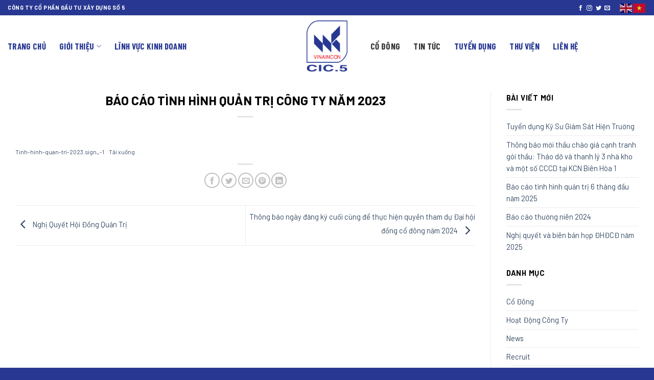

--- FILE ---
content_type: text/html; charset=UTF-8
request_url: https://cic5.com.vn/bao-cao-tinh-hinh-quan-tri-cong-ty-nam-2023/
body_size: 16768
content:
<!DOCTYPE html>
<html lang="vi" class="loading-site no-js">
<head>
	<meta charset="UTF-8" />
	<link rel="profile" href="http://gmpg.org/xfn/11" />
	<link rel="pingback" href="https://cic5.com.vn/xmlrpc.php" />

	<script>(function(html){html.className = html.className.replace(/\bno-js\b/,'js')})(document.documentElement);</script>
<title>BÁO CÁO TÌNH HÌNH QUẢN TRỊ CÔNG TY NĂM 2023 &#8211; CIC5 Corp, cổ phần đầu tư xây dựng số 5, cic.5</title>
<meta name='robots' content='max-image-preview:large' />
	<style>img:is([sizes="auto" i], [sizes^="auto," i]) { contain-intrinsic-size: 3000px 1500px }</style>
	<meta name="viewport" content="width=device-width, initial-scale=1" /><link rel='dns-prefetch' href='//fonts.googleapis.com' />
<link href='https://fonts.gstatic.com' crossorigin rel='preconnect' />
<link rel='prefetch' href='https://cic5.com.vn/wp-content/themes/flatsome/assets/js/flatsome.js?ver=e1ad26bd5672989785e1' />
<link rel='prefetch' href='https://cic5.com.vn/wp-content/themes/flatsome/assets/js/chunk.slider.js?ver=3.19.12' />
<link rel='prefetch' href='https://cic5.com.vn/wp-content/themes/flatsome/assets/js/chunk.popups.js?ver=3.19.12' />
<link rel='prefetch' href='https://cic5.com.vn/wp-content/themes/flatsome/assets/js/chunk.tooltips.js?ver=3.19.12' />
<link rel="alternate" type="application/rss+xml" title="Dòng thông tin CIC5 Corp, cổ phần đầu tư xây dựng số 5, cic.5 &raquo;" href="https://cic5.com.vn/feed/" />
<link rel="alternate" type="application/rss+xml" title="CIC5 Corp, cổ phần đầu tư xây dựng số 5, cic.5 &raquo; Dòng bình luận" href="https://cic5.com.vn/comments/feed/" />
<script type="text/javascript">
/* <![CDATA[ */
window._wpemojiSettings = {"baseUrl":"https:\/\/s.w.org\/images\/core\/emoji\/15.1.0\/72x72\/","ext":".png","svgUrl":"https:\/\/s.w.org\/images\/core\/emoji\/15.1.0\/svg\/","svgExt":".svg","source":{"concatemoji":"https:\/\/cic5.com.vn\/wp-includes\/js\/wp-emoji-release.min.js?ver=6.8.1"}};
/*! This file is auto-generated */
!function(i,n){var o,s,e;function c(e){try{var t={supportTests:e,timestamp:(new Date).valueOf()};sessionStorage.setItem(o,JSON.stringify(t))}catch(e){}}function p(e,t,n){e.clearRect(0,0,e.canvas.width,e.canvas.height),e.fillText(t,0,0);var t=new Uint32Array(e.getImageData(0,0,e.canvas.width,e.canvas.height).data),r=(e.clearRect(0,0,e.canvas.width,e.canvas.height),e.fillText(n,0,0),new Uint32Array(e.getImageData(0,0,e.canvas.width,e.canvas.height).data));return t.every(function(e,t){return e===r[t]})}function u(e,t,n){switch(t){case"flag":return n(e,"\ud83c\udff3\ufe0f\u200d\u26a7\ufe0f","\ud83c\udff3\ufe0f\u200b\u26a7\ufe0f")?!1:!n(e,"\ud83c\uddfa\ud83c\uddf3","\ud83c\uddfa\u200b\ud83c\uddf3")&&!n(e,"\ud83c\udff4\udb40\udc67\udb40\udc62\udb40\udc65\udb40\udc6e\udb40\udc67\udb40\udc7f","\ud83c\udff4\u200b\udb40\udc67\u200b\udb40\udc62\u200b\udb40\udc65\u200b\udb40\udc6e\u200b\udb40\udc67\u200b\udb40\udc7f");case"emoji":return!n(e,"\ud83d\udc26\u200d\ud83d\udd25","\ud83d\udc26\u200b\ud83d\udd25")}return!1}function f(e,t,n){var r="undefined"!=typeof WorkerGlobalScope&&self instanceof WorkerGlobalScope?new OffscreenCanvas(300,150):i.createElement("canvas"),a=r.getContext("2d",{willReadFrequently:!0}),o=(a.textBaseline="top",a.font="600 32px Arial",{});return e.forEach(function(e){o[e]=t(a,e,n)}),o}function t(e){var t=i.createElement("script");t.src=e,t.defer=!0,i.head.appendChild(t)}"undefined"!=typeof Promise&&(o="wpEmojiSettingsSupports",s=["flag","emoji"],n.supports={everything:!0,everythingExceptFlag:!0},e=new Promise(function(e){i.addEventListener("DOMContentLoaded",e,{once:!0})}),new Promise(function(t){var n=function(){try{var e=JSON.parse(sessionStorage.getItem(o));if("object"==typeof e&&"number"==typeof e.timestamp&&(new Date).valueOf()<e.timestamp+604800&&"object"==typeof e.supportTests)return e.supportTests}catch(e){}return null}();if(!n){if("undefined"!=typeof Worker&&"undefined"!=typeof OffscreenCanvas&&"undefined"!=typeof URL&&URL.createObjectURL&&"undefined"!=typeof Blob)try{var e="postMessage("+f.toString()+"("+[JSON.stringify(s),u.toString(),p.toString()].join(",")+"));",r=new Blob([e],{type:"text/javascript"}),a=new Worker(URL.createObjectURL(r),{name:"wpTestEmojiSupports"});return void(a.onmessage=function(e){c(n=e.data),a.terminate(),t(n)})}catch(e){}c(n=f(s,u,p))}t(n)}).then(function(e){for(var t in e)n.supports[t]=e[t],n.supports.everything=n.supports.everything&&n.supports[t],"flag"!==t&&(n.supports.everythingExceptFlag=n.supports.everythingExceptFlag&&n.supports[t]);n.supports.everythingExceptFlag=n.supports.everythingExceptFlag&&!n.supports.flag,n.DOMReady=!1,n.readyCallback=function(){n.DOMReady=!0}}).then(function(){return e}).then(function(){var e;n.supports.everything||(n.readyCallback(),(e=n.source||{}).concatemoji?t(e.concatemoji):e.wpemoji&&e.twemoji&&(t(e.twemoji),t(e.wpemoji)))}))}((window,document),window._wpemojiSettings);
/* ]]> */
</script>
<style id='wp-emoji-styles-inline-css' type='text/css'>

	img.wp-smiley, img.emoji {
		display: inline !important;
		border: none !important;
		box-shadow: none !important;
		height: 1em !important;
		width: 1em !important;
		margin: 0 0.07em !important;
		vertical-align: -0.1em !important;
		background: none !important;
		padding: 0 !important;
	}
</style>
<style id='wp-block-library-inline-css' type='text/css'>
:root{--wp-admin-theme-color:#007cba;--wp-admin-theme-color--rgb:0,124,186;--wp-admin-theme-color-darker-10:#006ba1;--wp-admin-theme-color-darker-10--rgb:0,107,161;--wp-admin-theme-color-darker-20:#005a87;--wp-admin-theme-color-darker-20--rgb:0,90,135;--wp-admin-border-width-focus:2px;--wp-block-synced-color:#7a00df;--wp-block-synced-color--rgb:122,0,223;--wp-bound-block-color:var(--wp-block-synced-color)}@media (min-resolution:192dpi){:root{--wp-admin-border-width-focus:1.5px}}.wp-element-button{cursor:pointer}:root{--wp--preset--font-size--normal:16px;--wp--preset--font-size--huge:42px}:root .has-very-light-gray-background-color{background-color:#eee}:root .has-very-dark-gray-background-color{background-color:#313131}:root .has-very-light-gray-color{color:#eee}:root .has-very-dark-gray-color{color:#313131}:root .has-vivid-green-cyan-to-vivid-cyan-blue-gradient-background{background:linear-gradient(135deg,#00d084,#0693e3)}:root .has-purple-crush-gradient-background{background:linear-gradient(135deg,#34e2e4,#4721fb 50%,#ab1dfe)}:root .has-hazy-dawn-gradient-background{background:linear-gradient(135deg,#faaca8,#dad0ec)}:root .has-subdued-olive-gradient-background{background:linear-gradient(135deg,#fafae1,#67a671)}:root .has-atomic-cream-gradient-background{background:linear-gradient(135deg,#fdd79a,#004a59)}:root .has-nightshade-gradient-background{background:linear-gradient(135deg,#330968,#31cdcf)}:root .has-midnight-gradient-background{background:linear-gradient(135deg,#020381,#2874fc)}.has-regular-font-size{font-size:1em}.has-larger-font-size{font-size:2.625em}.has-normal-font-size{font-size:var(--wp--preset--font-size--normal)}.has-huge-font-size{font-size:var(--wp--preset--font-size--huge)}.has-text-align-center{text-align:center}.has-text-align-left{text-align:left}.has-text-align-right{text-align:right}#end-resizable-editor-section{display:none}.aligncenter{clear:both}.items-justified-left{justify-content:flex-start}.items-justified-center{justify-content:center}.items-justified-right{justify-content:flex-end}.items-justified-space-between{justify-content:space-between}.screen-reader-text{border:0;clip-path:inset(50%);height:1px;margin:-1px;overflow:hidden;padding:0;position:absolute;width:1px;word-wrap:normal!important}.screen-reader-text:focus{background-color:#ddd;clip-path:none;color:#444;display:block;font-size:1em;height:auto;left:5px;line-height:normal;padding:15px 23px 14px;text-decoration:none;top:5px;width:auto;z-index:100000}html :where(.has-border-color){border-style:solid}html :where([style*=border-top-color]){border-top-style:solid}html :where([style*=border-right-color]){border-right-style:solid}html :where([style*=border-bottom-color]){border-bottom-style:solid}html :where([style*=border-left-color]){border-left-style:solid}html :where([style*=border-width]){border-style:solid}html :where([style*=border-top-width]){border-top-style:solid}html :where([style*=border-right-width]){border-right-style:solid}html :where([style*=border-bottom-width]){border-bottom-style:solid}html :where([style*=border-left-width]){border-left-style:solid}html :where(img[class*=wp-image-]){height:auto;max-width:100%}:where(figure){margin:0 0 1em}html :where(.is-position-sticky){--wp-admin--admin-bar--position-offset:var(--wp-admin--admin-bar--height,0px)}@media screen and (max-width:600px){html :where(.is-position-sticky){--wp-admin--admin-bar--position-offset:0px}}
</style>
<link rel='stylesheet' id='contact-form-7-css' href='https://cic5.com.vn/wp-content/plugins/contact-form-7/includes/css/styles.css?ver=6.0.6' type='text/css' media='all' />
<link rel='stylesheet' id='wpos-slick-style-css' href='https://cic5.com.vn/wp-content/plugins/wp-logo-showcase-responsive-slider-slider/assets/css/slick.css?ver=3.8.4' type='text/css' media='all' />
<link rel='stylesheet' id='wpls-public-style-css' href='https://cic5.com.vn/wp-content/plugins/wp-logo-showcase-responsive-slider-slider/assets/css/wpls-public.css?ver=3.8.4' type='text/css' media='all' />
<link rel='stylesheet' id='flatsome-main-css' href='https://cic5.com.vn/wp-content/themes/flatsome/assets/css/flatsome.css?ver=3.19.12' type='text/css' media='all' />
<style id='flatsome-main-inline-css' type='text/css'>
@font-face {
				font-family: "fl-icons";
				font-display: block;
				src: url(https://cic5.com.vn/wp-content/themes/flatsome/assets/css/icons/fl-icons.eot?v=3.19.12);
				src:
					url(https://cic5.com.vn/wp-content/themes/flatsome/assets/css/icons/fl-icons.eot#iefix?v=3.19.12) format("embedded-opentype"),
					url(https://cic5.com.vn/wp-content/themes/flatsome/assets/css/icons/fl-icons.woff2?v=3.19.12) format("woff2"),
					url(https://cic5.com.vn/wp-content/themes/flatsome/assets/css/icons/fl-icons.ttf?v=3.19.12) format("truetype"),
					url(https://cic5.com.vn/wp-content/themes/flatsome/assets/css/icons/fl-icons.woff?v=3.19.12) format("woff"),
					url(https://cic5.com.vn/wp-content/themes/flatsome/assets/css/icons/fl-icons.svg?v=3.19.12#fl-icons) format("svg");
			}
</style>
<link rel='stylesheet' id='flatsome-style-css' href='https://cic5.com.vn/wp-content/themes/cic5-child/style.css?ver=3.0' type='text/css' media='all' />
<link rel='stylesheet' id='flatsome-googlefonts-css' href='//fonts.googleapis.com/css?family=Barlow%3Aregular%2C700%2Cregular%7CBarlow+Condensed%3Aregular%2C700%7CDancing+Script%3Aregular%2Cregular&#038;display=swap&#038;ver=3.9' type='text/css' media='all' />
<script type="text/javascript" src="https://cic5.com.vn/wp-includes/js/jquery/jquery.min.js?ver=3.7.1" id="jquery-core-js"></script>
<script type="text/javascript" src="https://cic5.com.vn/wp-includes/js/jquery/jquery-migrate.min.js?ver=3.4.1" id="jquery-migrate-js"></script>
<link rel="https://api.w.org/" href="https://cic5.com.vn/wp-json/" /><link rel="alternate" title="JSON" type="application/json" href="https://cic5.com.vn/wp-json/wp/v2/posts/2642" /><link rel="EditURI" type="application/rsd+xml" title="RSD" href="https://cic5.com.vn/xmlrpc.php?rsd" />
<meta name="generator" content="WordPress 6.8.1" />
<link rel="canonical" href="https://cic5.com.vn/bao-cao-tinh-hinh-quan-tri-cong-ty-nam-2023/" />
<link rel='shortlink' href='https://cic5.com.vn/?p=2642' />
<link rel="alternate" title="oNhúng (JSON)" type="application/json+oembed" href="https://cic5.com.vn/wp-json/oembed/1.0/embed?url=https%3A%2F%2Fcic5.com.vn%2Fbao-cao-tinh-hinh-quan-tri-cong-ty-nam-2023%2F" />
<link rel="alternate" title="oNhúng (XML)" type="text/xml+oembed" href="https://cic5.com.vn/wp-json/oembed/1.0/embed?url=https%3A%2F%2Fcic5.com.vn%2Fbao-cao-tinh-hinh-quan-tri-cong-ty-nam-2023%2F&#038;format=xml" />
<!-- Google tag (gtag.js) -->
<script async src="https://www.googletagmanager.com/gtag/js?id=G-XHX0JETL5R"></script>
<script>
  window.dataLayer = window.dataLayer || [];
  function gtag(){dataLayer.push(arguments);}
  gtag('js', new Date());

  gtag('config', 'G-XHX0JETL5R');
</script><meta name="generator" content="Powered by Slider Revolution 6.7.34 - responsive, Mobile-Friendly Slider Plugin for WordPress with comfortable drag and drop interface." />
<link rel="icon" href="https://cic5.com.vn/wp-content/uploads/2021/06/cropped-logo-cic5-32x32.png" sizes="32x32" />
<link rel="icon" href="https://cic5.com.vn/wp-content/uploads/2021/06/cropped-logo-cic5-192x192.png" sizes="192x192" />
<link rel="apple-touch-icon" href="https://cic5.com.vn/wp-content/uploads/2021/06/cropped-logo-cic5-180x180.png" />
<meta name="msapplication-TileImage" content="https://cic5.com.vn/wp-content/uploads/2021/06/cropped-logo-cic5-270x270.png" />
<script>function setREVStartSize(e){
			//window.requestAnimationFrame(function() {
				window.RSIW = window.RSIW===undefined ? window.innerWidth : window.RSIW;
				window.RSIH = window.RSIH===undefined ? window.innerHeight : window.RSIH;
				try {
					var pw = document.getElementById(e.c).parentNode.offsetWidth,
						newh;
					pw = pw===0 || isNaN(pw) || (e.l=="fullwidth" || e.layout=="fullwidth") ? window.RSIW : pw;
					e.tabw = e.tabw===undefined ? 0 : parseInt(e.tabw);
					e.thumbw = e.thumbw===undefined ? 0 : parseInt(e.thumbw);
					e.tabh = e.tabh===undefined ? 0 : parseInt(e.tabh);
					e.thumbh = e.thumbh===undefined ? 0 : parseInt(e.thumbh);
					e.tabhide = e.tabhide===undefined ? 0 : parseInt(e.tabhide);
					e.thumbhide = e.thumbhide===undefined ? 0 : parseInt(e.thumbhide);
					e.mh = e.mh===undefined || e.mh=="" || e.mh==="auto" ? 0 : parseInt(e.mh,0);
					if(e.layout==="fullscreen" || e.l==="fullscreen")
						newh = Math.max(e.mh,window.RSIH);
					else{
						e.gw = Array.isArray(e.gw) ? e.gw : [e.gw];
						for (var i in e.rl) if (e.gw[i]===undefined || e.gw[i]===0) e.gw[i] = e.gw[i-1];
						e.gh = e.el===undefined || e.el==="" || (Array.isArray(e.el) && e.el.length==0)? e.gh : e.el;
						e.gh = Array.isArray(e.gh) ? e.gh : [e.gh];
						for (var i in e.rl) if (e.gh[i]===undefined || e.gh[i]===0) e.gh[i] = e.gh[i-1];
											
						var nl = new Array(e.rl.length),
							ix = 0,
							sl;
						e.tabw = e.tabhide>=pw ? 0 : e.tabw;
						e.thumbw = e.thumbhide>=pw ? 0 : e.thumbw;
						e.tabh = e.tabhide>=pw ? 0 : e.tabh;
						e.thumbh = e.thumbhide>=pw ? 0 : e.thumbh;
						for (var i in e.rl) nl[i] = e.rl[i]<window.RSIW ? 0 : e.rl[i];
						sl = nl[0];
						for (var i in nl) if (sl>nl[i] && nl[i]>0) { sl = nl[i]; ix=i;}
						var m = pw>(e.gw[ix]+e.tabw+e.thumbw) ? 1 : (pw-(e.tabw+e.thumbw)) / (e.gw[ix]);
						newh =  (e.gh[ix] * m) + (e.tabh + e.thumbh);
					}
					var el = document.getElementById(e.c);
					if (el!==null && el) el.style.height = newh+"px";
					el = document.getElementById(e.c+"_wrapper");
					if (el!==null && el) {
						el.style.height = newh+"px";
						el.style.display = "block";
					}
				} catch(e){
					console.log("Failure at Presize of Slider:" + e)
				}
			//});
		  };</script>
<style id="custom-css" type="text/css">:root {--primary-color: #283892;--fs-color-primary: #283892;--fs-color-secondary: #e50019;--fs-color-success: #7a9c59;--fs-color-alert: #b20000;--fs-experimental-link-color: #334862;--fs-experimental-link-color-hover: #111;}.tooltipster-base {--tooltip-color: #fff;--tooltip-bg-color: #000;}.off-canvas-right .mfp-content, .off-canvas-left .mfp-content {--drawer-width: 300px;}.container-width, .full-width .ubermenu-nav, .container, .row{max-width: 1290px}.row.row-collapse{max-width: 1260px}.row.row-small{max-width: 1282.5px}.row.row-large{max-width: 1320px}.header-main{height: 100px}#logo img{max-height: 100px}#logo{width:110px;}.header-bottom{min-height: 10px}.header-top{min-height: 30px}.transparent .header-main{height: 30px}.transparent #logo img{max-height: 30px}.has-transparent + .page-title:first-of-type,.has-transparent + #main > .page-title,.has-transparent + #main > div > .page-title,.has-transparent + #main .page-header-wrapper:first-of-type .page-title{padding-top: 60px;}.header.show-on-scroll,.stuck .header-main{height:70px!important}.stuck #logo img{max-height: 70px!important}.header-bg-color {background-color: rgba(255,255,255,0.9)}.header-bottom {background-color: #f1f1f1}.header-main .nav > li > a{line-height: 16px }@media (max-width: 549px) {.header-main{height: 70px}#logo img{max-height: 70px}}.main-menu-overlay{background-color: #353535}body{color: #000000}h1,h2,h3,h4,h5,h6,.heading-font{color: #000000;}body{font-size: 91%;}@media screen and (max-width: 549px){body{font-size: 100%;}}body{font-family: Barlow, sans-serif;}body {font-weight: 400;font-style: normal;}.nav > li > a {font-family: "Barlow Condensed", sans-serif;}.mobile-sidebar-levels-2 .nav > li > ul > li > a {font-family: "Barlow Condensed", sans-serif;}.nav > li > a,.mobile-sidebar-levels-2 .nav > li > ul > li > a {font-weight: 700;font-style: normal;}h1,h2,h3,h4,h5,h6,.heading-font, .off-canvas-center .nav-sidebar.nav-vertical > li > a{font-family: Barlow, sans-serif;}h1,h2,h3,h4,h5,h6,.heading-font,.banner h1,.banner h2 {font-weight: 700;font-style: normal;}.alt-font{font-family: "Dancing Script", sans-serif;}.alt-font {font-weight: 400!important;font-style: normal!important;}.absolute-footer, html{background-color: #283892}.nav-vertical-fly-out > li + li {border-top-width: 1px; border-top-style: solid;}.label-new.menu-item > a:after{content:"Mới";}.label-hot.menu-item > a:after{content:"Nổi bật";}.label-sale.menu-item > a:after{content:"Giảm giá";}.label-popular.menu-item > a:after{content:"Phổ biến";}</style>		<style type="text/css" id="wp-custom-css">
			
.stuck .header-main,.header-main{
	height:auto!important;
	padding:10px 0px;
}
.header-main .menu-item a{
    font-weight: 700;
    font-size: 17px;
    line-height: 26px;
    color: var(--primary-color);
    text-transform: uppercase;
    position: relative;
    cursor: pointer;
}
.header-main .flex-right .nav-right{
    justify-content: flex-start;
}
.sliderimage_hide_border .wpls-logo-cnt.slick-slide img{
	height:100px;
	object-fit:contain;
}
.sec-company-about{
	margin-bottom:100px;
}
.sec-company-about .bg-fill{
	background-size:contain!important;
}
.r-logo-doitac{
    padding: 10px 80px;
    background: #fff;
    -webkit-box-shadow: 0 4px 20px rgb(0 0 0 / 15%);
    box-shadow: 0 4px 20px rgb(0 0 0 / 15%);
    position: relative;
    top:100px;
}
.r-linhvuc .box-image:after{
    content: "";
    position: absolute;
    left: 0;
    right: 0;
    top: 0;
    bottom: 0;
    background: #183e6b;
    opacity: 0.68;
}
.r-linhvuc .box-image:hover:before{
    -webkit-animation: shine .95s;
    animation: shine .95s;
}
.r-linhvuc .box-image:before{
    position: absolute;
    top: 0;
    left: -75%;
    z-index: 2;
    display: block;
    content: '';
    width: 50%;
    height: 100%;
    background: -webkit-gradient(linear, left top, right top, from(rgba(255, 255, 255, 0)), to(rgba(255, 255, 255, .3)));
    background: -o-linear-gradient(left, rgba(255, 255, 255, 0) 0%, rgba(255, 255, 255, .3) 100%);
    background: linear-gradient(to right, rgba(255, 255, 255, 0) 0%, rgba(255, 255, 255, .3) 100%);
    -webkit-transform: skewX(-25deg);
    -ms-transform: skewX(-25deg);
    transform: skewX(-25deg);
    pointer-events: none;

}
.r-linhvuc .box .box-text {
        position: absolute;
    top: 50%;
    left: 50%;
    -webkit-transform: translate(-50%, -50%);
    -ms-transform: translate(-50%, -50%);
    transform: translate(-50%, -50%);
    z-index: 5;
    width: 100%;
    padding: 0 35px;
}
.r-linhvuc .box .box-text h4{
        font-size: 22px;
    line-height: 32px;
    text-align: center;
    color: #fff;
    margin: 0 auto;
    overflow: hidden;
    -o-text-overflow: ellipsis;
    text-overflow: ellipsis;
    display: -webkit-box;
    -webkit-line-clamp: 3;
    -webkit-box-orient: vertical;
    max-height: 96px;
    font-weight: 400;
    width: 100%;
}
.section-gioithieu-hnit .col-left-gioithieu{
    padding-top:240px;
    padding-bottom:150px;
}
.section-gioithieu-hnit .section-bg img{
    height:100%;
    object-fit: cover;
    object-position: top center;
}
.section-gioithieu-hnit .col-right-gioithieu .col-inner{
    align-items: center;
    height: 100%;
    display: flex;
}
.section-gioithieu-hnit .col-right-gioithieu .open-video{
    margin-bottom: 0px;
    background:#e50019;
    border-color:#e50019;
    color:#FFF;
    width: 80px;
    height:80px;
    display: flex;
    align-items: center;
    justify-content: center;
}
.section-gioithieu-hnit .col-right-gioithieu .open-video{
        -webkit-animation: inctechPulse 3s infinite;
    animation: inctechPulse 3s infinite;
}
.section-gioithieu-hnit .col-right-gioithieu .open-video:hover{
        -webkit-animation-name: hvr-pulse;
    animation-name: hvr-pulse;
    -webkit-animation-duration: 1s;
    animation-duration: 1s;
    -webkit-animation-timing-function: linear;
    animation-timing-function: linear;
    -webkit-animation-iteration-count: infinite;
    animation-iteration-count: infinite;
}
@-webkit-keyframes hvr-pulse {
    25% {
        -webkit-transform: scale(1.1);
        transform: scale(1.1)
    }

    75% {
        -webkit-transform: scale(0.9);
        transform: scale(0.9)
    }
}

@keyframes hvr-pulse {
    25% {
        -webkit-transform: scale(1.1);
        transform: scale(1.1)
    }

    75% {
        -webkit-transform: scale(0.9);
        transform: scale(0.9)
    }
}
@keyframes inctechPulse {
    50% {
        -webkit-box-shadow: 0 0 0 15px rgba(var(--thm-red-color-rgb),.3),0 0 0 30px rgba(var(--thm-red-color-rgb),.1);
        box-shadow: 0 0 0 15px rgba(var(--thm-red-color-rgb),.3),0 0 0 30px rgba(var(--thm-red-color-rgb),.1)
    }
}

@keyframes inctechPulse1 {
    50% {
        -webkit-box-shadow: 0 0 0 5px rgba(var(--thm-red-color-rgb),.3),0 0 0 10px rgba(var(--thm-red-color-rgb),.1);
        box-shadow: 0 0 0 5px rgba(var(--thm-red-color-rgb),.3),0 0 0 10px rgba(var(--thm-red-color-rgb),.1)
    }
}
:root{
    --thm-red-color-rgb: 229,0,25;
}
.title-section{
    padding-left: 15px;
    border-left: 3px solid var(--fs-color-secondary);
    color: var(--primary-color);
}
.title-section h2{
    color: var(--primary-color);
    font-size: 30px;
}
.col-left-gioithieu h2.hnit-title-section{
    font-size: 68px;
    margin-bottom:.5rem;
    line-height: 1.2;
}
.col-left-gioithieu h5.hnit-subtitle-section{
    font-size: 23px;
    font-weight:600;
    text-transform: uppercase;
    color:var(--primary-color);
}
.col-left-gioithieu .col-inner{
    display: flex;
    flex-direction: column;
    grid-row-gap: 30px;
}
.col-left-gioithieu .button
{
    display:inline-flex;
    width: max-content;
    align-items: center;
    border-radius: 5px;
    padding: 15px 30px;
    font-size:16px;
    margin:0px;
    transition: all .3s;
    grid-column-gap:40px;
}
.icon-box .icon-box-text p{
    text-align: justify;
}
.hnit-linhvuc-sec .r-linhvuc .col-inner{
    padding:15px;
    background-color: rgba(246, 246, 246, .745);
    height: 350px;
    border-radius: 5px;
    border: 1px solid rgba(128, 128, 128, .07);
}
.hnit-linhvuc-sec{
    position: relative;
    display: block;
}
.counter-number{
    font-size: 69px;
    font-weight: 600;
    line-height: 1;
    color:var(--primary-color);
}
.counter-number p{
    margin-bottom:20px;
}

.list-cty-con .col-inner{
    display:grid;
    grid-template-columns: repeat(2,auto);
    
}

/* Animation */
@-webkit-keyframes shine {
    100% {
        left: 125%;
    }
}
@keyframes shine {
    100% {
        left: 125%;
    }
}

.contractors_detail-box--title{
    font-weight: 700;
    font-size: 40px;
    line-height: 48px;
    text-transform: capitalize;
    margin-bottom: 0;
}
@media only screen and (max-width:428px){
	.r-linhvuc .box .box-text h4{
		font-size:1.1rem!important;
	}
}		</style>
		</head>

<body class="wp-singular post-template-default single single-post postid-2642 single-format-standard wp-theme-flatsome wp-child-theme-cic5-child lightbox nav-dropdown-has-arrow nav-dropdown-has-shadow nav-dropdown-has-border">


<a class="skip-link screen-reader-text" href="#main">Bỏ qua nội dung</a>

<div id="wrapper">

	
	<header id="header" class="header has-sticky sticky-jump">
		<div class="header-wrapper">
			<div id="top-bar" class="header-top hide-for-sticky nav-dark">
    <div class="flex-row container">
      <div class="flex-col hide-for-medium flex-left">
          <ul class="nav nav-left medium-nav-center nav-small  nav-divided">
              <li class="html custom html_topbar_left"><strong class="uppercase">Công Ty cổ phần đầu tư xây dựng số 5</strong></li>          </ul>
      </div>

      <div class="flex-col hide-for-medium flex-center">
          <ul class="nav nav-center nav-small  nav-divided">
                        </ul>
      </div>

      <div class="flex-col hide-for-medium flex-right">
         <ul class="nav top-bar-nav nav-right nav-small  nav-divided">
              <li class="html header-social-icons ml-0">
	<div class="social-icons follow-icons" ><a href="http://url" target="_blank" data-label="Facebook" class="icon plain facebook tooltip" title="Theo dõi trên Facebook" aria-label="Theo dõi trên Facebook" rel="noopener nofollow" ><i class="icon-facebook" ></i></a><a href="http://url" target="_blank" data-label="Instagram" class="icon plain instagram tooltip" title="Theo dõi trên Instagram" aria-label="Theo dõi trên Instagram" rel="noopener nofollow" ><i class="icon-instagram" ></i></a><a href="http://url" data-label="Twitter" target="_blank" class="icon plain twitter tooltip" title="Theo dõi trên Twitter" aria-label="Theo dõi trên Twitter" rel="noopener nofollow" ><i class="icon-twitter" ></i></a><a href="mailto:your@email" data-label="E-mail" target="_blank" class="icon plain email tooltip" title="Gửi email cho chúng tôi" aria-label="Gửi email cho chúng tôi" rel="nofollow noopener" ><i class="icon-envelop" ></i></a></div></li>
<li class="html custom html_nav_position_text"><div class="gtranslate_wrapper" id="gt-wrapper-40934993"></div></li>          </ul>
      </div>

            <div class="flex-col show-for-medium flex-grow">
          <ul class="nav nav-center nav-small mobile-nav  nav-divided">
              <li class="html custom html_topbar_left"><strong class="uppercase">Công Ty cổ phần đầu tư xây dựng số 5</strong></li>          </ul>
      </div>
      
    </div>
</div>
<div id="masthead" class="header-main show-logo-center">
      <div class="header-inner flex-row container logo-center medium-logo-center" role="navigation">

          <!-- Logo -->
          <div id="logo" class="flex-col logo">
            
<!-- Header logo -->
<a href="https://cic5.com.vn/" title="CIC5 Corp, cổ phần đầu tư xây dựng số 5, cic.5 - cổ phần đầu tư xây dựng số 5" rel="home">
		<img width="779" height="969" src="https://cic5.com.vn/wp-content/uploads/2021/06/logo-cic5.png" class="header_logo header-logo" alt="CIC5 Corp, cổ phần đầu tư xây dựng số 5, cic.5"/><img  width="779" height="969" src="https://cic5.com.vn/wp-content/uploads/2021/06/logo-cic5.png" class="header-logo-dark" alt="CIC5 Corp, cổ phần đầu tư xây dựng số 5, cic.5"/></a>
          </div>

          <!-- Mobile Left Elements -->
          <div class="flex-col show-for-medium flex-left">
            <ul class="mobile-nav nav nav-left ">
              <li class="nav-icon has-icon">
  		<a href="#" data-open="#main-menu" data-pos="left" data-bg="main-menu-overlay" data-color="" class="is-small" aria-label="Menu" aria-controls="main-menu" aria-expanded="false">

		  <i class="icon-menu" ></i>
		  		</a>
	</li>
            </ul>
          </div>

          <!-- Left Elements -->
          <div class="flex-col hide-for-medium flex-left
            ">
            <ul class="header-nav header-nav-main nav nav-left  nav-size-large nav-spacing-xlarge nav-uppercase" >
              <li id="menu-item-3357" class="menu-item menu-item-type-post_type menu-item-object-page menu-item-home menu-item-3357 menu-item-design-default"><a href="https://cic5.com.vn/" class="nav-top-link">Trang Chủ</a></li>
<li id="menu-item-2731" class="menu-item menu-item-type-post_type menu-item-object-page menu-item-has-children menu-item-2731 menu-item-design-default has-dropdown"><a href="https://cic5.com.vn/gioi-thieu/" class="nav-top-link" aria-expanded="false" aria-haspopup="menu">Giới Thiệu<i class="icon-angle-down" ></i></a>
<ul class="sub-menu nav-dropdown nav-dropdown-default">
	<li id="menu-item-2732" class="menu-item menu-item-type-post_type menu-item-object-page menu-item-2732"><a href="https://cic5.com.vn/gioi-thieu/ho-so-phap-ly/">Hồ Sơ Pháp Lý</a></li>
	<li id="menu-item-2733" class="menu-item menu-item-type-post_type menu-item-object-page menu-item-2733"><a href="https://cic5.com.vn/gioi-thieu/chinh-sach-chat-luong/">Chính Sách Chất Lượng</a></li>
	<li id="menu-item-2734" class="menu-item menu-item-type-post_type menu-item-object-page menu-item-2734"><a href="https://cic5.com.vn/gioi-thieu/so-do-to-chuc/">Sơ Đồ Tổ Chức</a></li>
	<li id="menu-item-2735" class="menu-item menu-item-type-post_type menu-item-object-page menu-item-2735"><a href="https://cic5.com.vn/gioi-thieu/don-vi-thanh-vien/">Đơn Vị Thành Viên</a></li>
</ul>
</li>
<li id="menu-item-2729" class="menu-item menu-item-type-custom menu-item-object-custom menu-item-2729 menu-item-design-full-width"><a href="#" class="nav-top-link">Lĩnh Vực Kinh Doanh</a></li>
            </ul>
          </div>

          <!-- Right Elements -->
          <div class="flex-col hide-for-medium flex-right">
            <ul class="header-nav header-nav-main nav nav-right  nav-size-large nav-spacing-xlarge nav-uppercase">
              <li id="menu-item-2740" class="menu-item menu-item-type-taxonomy menu-item-object-category current-post-ancestor current-menu-parent current-post-parent menu-item-2740 active menu-item-design-default"><a href="https://cic5.com.vn/chuyen-muc/su-kien/co-dong/" class="nav-top-link">Cổ Đông</a></li>
<li id="menu-item-2738" class="menu-item menu-item-type-taxonomy menu-item-object-category current-post-ancestor current-menu-parent current-post-parent menu-item-2738 active menu-item-design-default"><a href="https://cic5.com.vn/chuyen-muc/tin-tuc/" class="nav-top-link">Tin Tức</a></li>
<li id="menu-item-2903" class="menu-item menu-item-type-taxonomy menu-item-object-category menu-item-2903 menu-item-design-default"><a href="https://cic5.com.vn/chuyen-muc/tuyen-dung/" class="nav-top-link">Tuyển Dụng</a></li>
<li id="menu-item-2916" class="menu-item menu-item-type-taxonomy menu-item-object-category menu-item-2916 menu-item-design-default"><a href="https://cic5.com.vn/chuyen-muc/thu-vien/" class="nav-top-link">Thư Viện</a></li>
<li id="menu-item-2737" class="menu-item menu-item-type-post_type menu-item-object-page menu-item-2737 menu-item-design-default"><a href="https://cic5.com.vn/lien-he/" class="nav-top-link">Liên Hệ</a></li>
            </ul>
          </div>

          <!-- Mobile Right Elements -->
          <div class="flex-col show-for-medium flex-right">
            <ul class="mobile-nav nav nav-right ">
                          </ul>
          </div>

      </div>

      </div>

<div class="header-bg-container fill"><div class="header-bg-image fill"></div><div class="header-bg-color fill"></div></div>		</div>
	</header>

	
	<main id="main" class="">

<div id="content" class="blog-wrapper blog-single page-wrapper">
	

<div class="row row-large row-divided ">

	<div class="large-9 col">
		


<article id="post-2642" class="post-2642 post type-post status-publish format-standard hentry category-co-dong category-tin-tuc">
	<div class="article-inner ">
		<header class="entry-header">
	<div class="entry-header-text entry-header-text-top text-center">
		<h1 class="entry-title">BÁO CÁO TÌNH HÌNH QUẢN TRỊ CÔNG TY NĂM 2023</h1><div class="entry-divider is-divider small"></div>
	</div>
	</header>
		<div class="entry-content single-page">

	


<div data-wp-interactive="core/file" class="wp-block-file"><object data-wp-bind--hidden="!state.hasPdfPreview" hidden class="wp-block-file__embed" data="https://cic5.com.vn/wp-content/uploads/2024/01/Tinh-hinh-quan-tri-2023.sign_-1.pdf" type="application/pdf" style="width:100%;height:600px" aria-label="Nhúng file Tinh-hinh-quan-tri-2023.sign_-1."></object><a id="wp-block-file--media-b1d0fba9-51e0-43fa-a363-49386e999ef9" href="https://cic5.com.vn/wp-content/uploads/2024/01/Tinh-hinh-quan-tri-2023.sign_-1.pdf">Tinh-hinh-quan-tri-2023.sign_-1</a><a href="https://cic5.com.vn/wp-content/uploads/2024/01/Tinh-hinh-quan-tri-2023.sign_-1.pdf" class="wp-block-file__button wp-element-button" download aria-describedby="wp-block-file--media-b1d0fba9-51e0-43fa-a363-49386e999ef9">Tải xuống</a></div>

	
	<div class="blog-share text-center"><div class="is-divider medium"></div><div class="social-icons share-icons share-row relative" ><a href="whatsapp://send?text=B%C3%81O%20C%C3%81O%20T%C3%8CNH%20H%C3%8CNH%20QU%E1%BA%A2N%20TR%E1%BB%8A%20C%C3%94NG%20TY%20N%C4%82M%202023 - https://cic5.com.vn/bao-cao-tinh-hinh-quan-tri-cong-ty-nam-2023/" data-action="share/whatsapp/share" class="icon button circle is-outline tooltip whatsapp show-for-medium" title="Chia sẻ trên WhatsApp" aria-label="Chia sẻ trên WhatsApp" ><i class="icon-whatsapp" ></i></a><a href="https://www.facebook.com/sharer.php?u=https://cic5.com.vn/bao-cao-tinh-hinh-quan-tri-cong-ty-nam-2023/" data-label="Facebook" onclick="window.open(this.href,this.title,'width=500,height=500,top=300px,left=300px'); return false;" target="_blank" class="icon button circle is-outline tooltip facebook" title="Chia sẻ trên Facebook" aria-label="Chia sẻ trên Facebook" rel="noopener nofollow" ><i class="icon-facebook" ></i></a><a href="https://twitter.com/share?url=https://cic5.com.vn/bao-cao-tinh-hinh-quan-tri-cong-ty-nam-2023/" onclick="window.open(this.href,this.title,'width=500,height=500,top=300px,left=300px'); return false;" target="_blank" class="icon button circle is-outline tooltip twitter" title="Chia sẻ trên Twitter" aria-label="Chia sẻ trên Twitter" rel="noopener nofollow" ><i class="icon-twitter" ></i></a><a href="mailto:?subject=B%C3%81O%20C%C3%81O%20T%C3%8CNH%20H%C3%8CNH%20QU%E1%BA%A2N%20TR%E1%BB%8A%20C%C3%94NG%20TY%20N%C4%82M%202023&body=Xem%20n%C3%A0y%3A%20https%3A%2F%2Fcic5.com.vn%2Fbao-cao-tinh-hinh-quan-tri-cong-ty-nam-2023%2F" class="icon button circle is-outline tooltip email" title="Gửi email cho bạn bè" aria-label="Gửi email cho bạn bè" rel="nofollow" ><i class="icon-envelop" ></i></a><a href="https://pinterest.com/pin/create/button?url=https://cic5.com.vn/bao-cao-tinh-hinh-quan-tri-cong-ty-nam-2023/&media&description=B%C3%81O%20C%C3%81O%20T%C3%8CNH%20H%C3%8CNH%20QU%E1%BA%A2N%20TR%E1%BB%8A%20C%C3%94NG%20TY%20N%C4%82M%202023" onclick="window.open(this.href,this.title,'width=500,height=500,top=300px,left=300px'); return false;" target="_blank" class="icon button circle is-outline tooltip pinterest" title="Ghim trên Pinterest" aria-label="Ghim trên Pinterest" rel="noopener nofollow" ><i class="icon-pinterest" ></i></a><a href="https://www.linkedin.com/shareArticle?mini=true&url=https://cic5.com.vn/bao-cao-tinh-hinh-quan-tri-cong-ty-nam-2023/&title=B%C3%81O%20C%C3%81O%20T%C3%8CNH%20H%C3%8CNH%20QU%E1%BA%A2N%20TR%E1%BB%8A%20C%C3%94NG%20TY%20N%C4%82M%202023" onclick="window.open(this.href,this.title,'width=500,height=500,top=300px,left=300px'); return false;" target="_blank" class="icon button circle is-outline tooltip linkedin" title="Chia sẻ trên LinkedIn" aria-label="Chia sẻ trên LinkedIn" rel="noopener nofollow" ><i class="icon-linkedin" ></i></a></div></div></div>



        <nav role="navigation" id="nav-below" class="navigation-post">
	<div class="flex-row next-prev-nav bt bb">
		<div class="flex-col flex-grow nav-prev text-left">
			    <div class="nav-previous"><a href="https://cic5.com.vn/nghi-quyet-hoi-dong-quan-tri-2/" rel="prev"><span class="hide-for-small"><i class="icon-angle-left" ></i></span> Nghị Quyết Hội Đồng Quản Trị</a></div>
		</div>
		<div class="flex-col flex-grow nav-next text-right">
			    <div class="nav-next"><a href="https://cic5.com.vn/thong-bao-ngay-dang-ky-cuoi-cung-de-thuc-hien-quyen-tham-du-dai-hoi-dong-co-dong-nam-2024/" rel="next">Thông báo ngày đăng ký cuối cùng để thực hiện quyền tham dự Đại hội đồng cổ đông năm 2024 <span class="hide-for-small"><i class="icon-angle-right" ></i></span></a></div>		</div>
	</div>

	    </nav>

    	</div>
</article>




<div id="comments" class="comments-area">

	
	
	
	
</div>
	</div>
	<div class="post-sidebar large-3 col">
				<div id="secondary" class="widget-area " role="complementary">
		
		<aside id="recent-posts-3" class="widget widget_recent_entries">
		<span class="widget-title "><span>Bài viết mới</span></span><div class="is-divider small"></div>
		<ul>
											<li>
					<a href="https://cic5.com.vn/tuyen-dung-ky-su-giam-sat-hien-truong-2/">Tuyển dụng Kỹ Sư Giám Sát Hiện Trường</a>
									</li>
											<li>
					<a href="https://cic5.com.vn/thong-bao-moi-thau-chao-gia-canh-tranh-goi-thau-thao-do-va-thanh-ly-3-nha-kho-va-mot-so-cccd-tai-kcn-bien-hoa-1/">Thông báo mời thầu chào giá cạnh tranh gói thầu: Tháo dỡ và thanh lý 3 nhà kho và một số CCCD tại KCN Biên Hòa 1</a>
									</li>
											<li>
					<a href="https://cic5.com.vn/bao-cao-tinh-hinh-quan-tri-6-thang-dau-nam-2025/">Báo cáo tình hình quản trị 6 tháng đầu năm 2025</a>
									</li>
											<li>
					<a href="https://cic5.com.vn/bao-cao-thuong-nien-2024/">Báo cáo thường niên 2024</a>
									</li>
											<li>
					<a href="https://cic5.com.vn/nghi-quyet-va-bien-ban-hop-dhdcd-nam-2025/">Nghị quyết và biên bản họp ĐHĐCĐ năm 2025</a>
									</li>
					</ul>

		</aside><aside id="categories-3" class="widget widget_categories"><span class="widget-title "><span>Danh mục</span></span><div class="is-divider small"></div>
			<ul>
					<li class="cat-item cat-item-19"><a href="https://cic5.com.vn/chuyen-muc/su-kien/co-dong/">Cổ Đông</a>
</li>
	<li class="cat-item cat-item-74"><a href="https://cic5.com.vn/chuyen-muc/hoat-dong-cong-ty/">Hoạt Động Công Ty</a>
</li>
	<li class="cat-item cat-item-43"><a href="https://cic5.com.vn/chuyen-muc/news/">News</a>
</li>
	<li class="cat-item cat-item-144"><a href="https://cic5.com.vn/chuyen-muc/recruit/">Recruit</a>
</li>
	<li class="cat-item cat-item-140"><a href="https://cic5.com.vn/chuyen-muc/shareholder-infomation/">Shareholder Infomation</a>
</li>
	<li class="cat-item cat-item-56"><a href="https://cic5.com.vn/chuyen-muc/su-kien/">Sự Kiện</a>
</li>
	<li class="cat-item cat-item-158"><a href="https://cic5.com.vn/chuyen-muc/thu-vien/">Thư Viện</a>
</li>
	<li class="cat-item cat-item-54"><a href="https://cic5.com.vn/chuyen-muc/tin-tuc/">Tin Tức</a>
</li>
	<li class="cat-item cat-item-49"><a href="https://cic5.com.vn/chuyen-muc/tuyen-dung/">Tuyển Dụng</a>
</li>
			</ul>

			</aside></div>
			</div>
</div>

</div>


</main>

<footer id="footer" class="footer-wrapper">

	
	<section class="section sec-full-footer dark" id="section_1574416330">
		<div class="section-bg fill" >
									
			

		</div>

		

		<div class="section-content relative">
			

<div class="row row-small"  id="row-1151199302">


	<div id="col-180879717" class="col medium-6 small-12 large-6"  >
				<div class="col-inner"  >
			
			

<h5 class="uppercase">Công Ty Cổ Phần Đầu Tư Xây Dựng Số 5</h5>
<p>NO.5 Construction Investment Joint Stock Company</p>
<p class="uppercase"><strong>Trụ Sở Chính (Head Office)</strong></p>
<p>22 Đường Lý Tự Trọng, Phường Bến Nghé, Quận 1, TP. Hồ Chí Minh.<br />
<strong>ĐT:</strong> (84-28) 3823 2074 - <strong>Fax:</strong> (84-28) 3823 2075<br />
<strong>Email:</strong> cic5@cic5.com.vn <strong>Website:</strong> www.cic5.com.vn</p>

		</div>
					</div>

	

	<div id="col-792616892" class="col medium-6 small-12 large-6"  >
				<div class="col-inner"  >
			
			

<p class="uppercase"><strong>Các Chi Nhánh (subsidiaries)</strong></p>
<p><strong>MỎ ĐÁ SOKLU 6 </strong><em>(SOKLU 6 stone quarry)</em><br />Ấp Nguyễn Huệ, Xã Quang Trung, Huyện Thống Nhất, Đồng Nai<br />ĐT: (84-251) 3774 827 - Fax: (84-251) 2217 366</p>
<p><strong>XƯỞNG CƠ KHÍ XÂY DỰNG</strong> <em>(Construction-mechanic factory)</em><br />Đường số 9, khu Công Nghiệp Biên Hòa 1, Đồng Nai<br />ĐT: (84-251) 3835 026 - Fax: (84-251) 3835 026</p>

		</div>
					</div>

	

</div>

		</div>

		
<style>
#section_1574416330 {
  padding-top: 30px;
  padding-bottom: 30px;
  background-color: rgba(25, 39, 116, 0.936);
}
@media (min-width:550px) {
  #section_1574416330 {
    padding-top: 30px;
    padding-bottom: 30px;
  }
}
</style>
	</section>
	
<div class="absolute-footer dark medium-text-center small-text-center">
  <div class="container clearfix">

    
    <div class="footer-primary pull-left">
            <div class="copyright-footer">
        Copyright 2026 ©  <strong>CIC.5 All rights reserved.</strong>      </div>
          </div>
  </div>
</div>

<a href="#top" class="back-to-top button icon invert plain fixed bottom z-1 is-outline hide-for-medium circle" id="top-link" aria-label="Lên đầu trang"><i class="icon-angle-up" ></i></a>

</footer>

</div>


		<script>
			window.RS_MODULES = window.RS_MODULES || {};
			window.RS_MODULES.modules = window.RS_MODULES.modules || {};
			window.RS_MODULES.waiting = window.RS_MODULES.waiting || [];
			window.RS_MODULES.defered = true;
			window.RS_MODULES.moduleWaiting = window.RS_MODULES.moduleWaiting || {};
			window.RS_MODULES.type = 'compiled';
		</script>
		<div id="main-menu" class="mobile-sidebar no-scrollbar mfp-hide">

	
	<div class="sidebar-menu no-scrollbar ">

		
					<ul class="nav nav-sidebar nav-vertical nav-uppercase" data-tab="1">
				<li class="header-search-form search-form html relative has-icon">
	<div class="header-search-form-wrapper">
		<div class="searchform-wrapper ux-search-box relative form-flat is-normal"><form method="get" class="searchform" action="https://cic5.com.vn/" role="search">
		<div class="flex-row relative">
			<div class="flex-col flex-grow">
	   	   <input type="search" class="search-field mb-0" name="s" value="" id="s" placeholder="Search&hellip;" />
			</div>
			<div class="flex-col">
				<button type="submit" class="ux-search-submit submit-button secondary button icon mb-0" aria-label="Gửi">
					<i class="icon-search" ></i>				</button>
			</div>
		</div>
    <div class="live-search-results text-left z-top"></div>
</form>
</div>	</div>
</li>
<li id="menu-item-2966" class="menu-item menu-item-type-post_type menu-item-object-page menu-item-2966"><a href="https://cic5.com.vn/trang-chu/">Trang Chủ</a></li>
<li id="menu-item-2967" class="menu-item menu-item-type-post_type menu-item-object-page menu-item-has-children menu-item-2967"><a href="https://cic5.com.vn/gioi-thieu/">Giới Thiệu</a>
<ul class="sub-menu nav-sidebar-ul children">
	<li id="menu-item-2968" class="menu-item menu-item-type-post_type menu-item-object-page menu-item-2968"><a href="https://cic5.com.vn/gioi-thieu/ho-so-phap-ly/">Hồ Sơ Pháp Lý</a></li>
	<li id="menu-item-2969" class="menu-item menu-item-type-post_type menu-item-object-page menu-item-2969"><a href="https://cic5.com.vn/gioi-thieu/chinh-sach-chat-luong/">Chính Sách Chất Lượng</a></li>
	<li id="menu-item-2970" class="menu-item menu-item-type-post_type menu-item-object-page menu-item-2970"><a href="https://cic5.com.vn/gioi-thieu/so-do-to-chuc/">Sơ Đồ Tổ Chức</a></li>
	<li id="menu-item-2971" class="menu-item menu-item-type-post_type menu-item-object-page menu-item-2971"><a href="https://cic5.com.vn/gioi-thieu/don-vi-thanh-vien/">Đơn Vị Thành Viên</a></li>
</ul>
</li>
<li id="menu-item-2972" class="menu-item menu-item-type-custom menu-item-object-custom menu-item-has-children menu-item-2972"><a href="#">Lĩnh Vực Kinh Doanh</a>
<ul class="sub-menu nav-sidebar-ul children">
	<li id="menu-item-2982" class="menu-item menu-item-type-custom menu-item-object-custom menu-item-2982"><a href="#">Thi Công Xây Lắp</a></li>
	<li id="menu-item-2983" class="menu-item menu-item-type-custom menu-item-object-custom menu-item-2983"><a href="#">Sản Xuất Công Nghiệp</a></li>
	<li id="menu-item-2984" class="menu-item menu-item-type-custom menu-item-object-custom menu-item-2984"><a href="#">Kinh Doanh Thương Mại</a></li>
	<li id="menu-item-2973" class="menu-item menu-item-type-post_type menu-item-object-page menu-item-2973"><a href="https://cic5.com.vn/che-tao-co-khi-2/">Chế Tạo Cơ Khí</a></li>
	<li id="menu-item-2985" class="menu-item menu-item-type-custom menu-item-object-custom menu-item-2985"><a href="#">Tư Vấn Thiết Kế</a></li>
</ul>
</li>
<li id="menu-item-2977" class="menu-item menu-item-type-taxonomy menu-item-object-category current-post-ancestor current-menu-parent current-post-parent menu-item-2977"><a href="https://cic5.com.vn/chuyen-muc/su-kien/co-dong/">Cổ Đông</a></li>
<li id="menu-item-2975" class="menu-item menu-item-type-taxonomy menu-item-object-category current-post-ancestor current-menu-parent current-post-parent menu-item-2975"><a href="https://cic5.com.vn/chuyen-muc/tin-tuc/">Tin Tức</a></li>
<li id="menu-item-2976" class="menu-item menu-item-type-taxonomy menu-item-object-category menu-item-2976"><a href="https://cic5.com.vn/chuyen-muc/tuyen-dung/">Tuyển Dụng</a></li>
<li id="menu-item-2978" class="menu-item menu-item-type-taxonomy menu-item-object-category menu-item-2978"><a href="https://cic5.com.vn/chuyen-muc/thu-vien/">Thư Viện</a></li>
<li id="menu-item-2974" class="menu-item menu-item-type-post_type menu-item-object-page menu-item-2974"><a href="https://cic5.com.vn/lien-he/">Liên Hệ</a></li>
<li class="html custom html_nav_position_text"><div class="gtranslate_wrapper" id="gt-wrapper-64406157"></div></li>			</ul>
		
		
	</div>

	
</div>
<script type="speculationrules">
{"prefetch":[{"source":"document","where":{"and":[{"href_matches":"\/*"},{"not":{"href_matches":["\/wp-*.php","\/wp-admin\/*","\/wp-content\/uploads\/*","\/wp-content\/*","\/wp-content\/plugins\/*","\/wp-content\/themes\/cic5-child\/*","\/wp-content\/themes\/flatsome\/*","\/*\\?(.+)"]}},{"not":{"selector_matches":"a[rel~=\"nofollow\"]"}},{"not":{"selector_matches":".no-prefetch, .no-prefetch a"}}]},"eagerness":"conservative"}]}
</script>
<script type="importmap" id="wp-importmap">
{"imports":{"@wordpress\/interactivity":"https:\/\/cic5.com.vn\/wp-includes\/js\/dist\/script-modules\/interactivity\/index.min.js?ver=55aebb6e0a16726baffb"}}
</script>
<script type="module" src="https://cic5.com.vn/wp-includes/js/dist/script-modules/block-library/file/view.min.js?ver=fdc2f6842e015af83140" id="@wordpress/block-library/file/view-js-module"></script>
<link rel="modulepreload" href="https://cic5.com.vn/wp-includes/js/dist/script-modules/interactivity/index.min.js?ver=55aebb6e0a16726baffb" id="@wordpress/interactivity-js-modulepreload"><style id='wp-block-file-inline-css' type='text/css'>
.wp-block-file{box-sizing:border-box}.wp-block-file:not(.wp-element-button){font-size:.8em}.wp-block-file.aligncenter{text-align:center}.wp-block-file.alignright{text-align:right}.wp-block-file *+.wp-block-file__button{margin-left:.75em}:where(.wp-block-file){margin-bottom:1.5em}.wp-block-file__embed{margin-bottom:1em}:where(.wp-block-file__button){border-radius:2em;display:inline-block;padding:.5em 1em}:where(.wp-block-file__button):is(a):active,:where(.wp-block-file__button):is(a):focus,:where(.wp-block-file__button):is(a):hover,:where(.wp-block-file__button):is(a):visited{box-shadow:none;color:#fff;opacity:.85;text-decoration:none}
</style>
<style id='global-styles-inline-css' type='text/css'>
:root{--wp--preset--aspect-ratio--square: 1;--wp--preset--aspect-ratio--4-3: 4/3;--wp--preset--aspect-ratio--3-4: 3/4;--wp--preset--aspect-ratio--3-2: 3/2;--wp--preset--aspect-ratio--2-3: 2/3;--wp--preset--aspect-ratio--16-9: 16/9;--wp--preset--aspect-ratio--9-16: 9/16;--wp--preset--color--black: #000000;--wp--preset--color--cyan-bluish-gray: #abb8c3;--wp--preset--color--white: #ffffff;--wp--preset--color--pale-pink: #f78da7;--wp--preset--color--vivid-red: #cf2e2e;--wp--preset--color--luminous-vivid-orange: #ff6900;--wp--preset--color--luminous-vivid-amber: #fcb900;--wp--preset--color--light-green-cyan: #7bdcb5;--wp--preset--color--vivid-green-cyan: #00d084;--wp--preset--color--pale-cyan-blue: #8ed1fc;--wp--preset--color--vivid-cyan-blue: #0693e3;--wp--preset--color--vivid-purple: #9b51e0;--wp--preset--color--primary: #283892;--wp--preset--color--secondary: #e50019;--wp--preset--color--success: #7a9c59;--wp--preset--color--alert: #b20000;--wp--preset--gradient--vivid-cyan-blue-to-vivid-purple: linear-gradient(135deg,rgba(6,147,227,1) 0%,rgb(155,81,224) 100%);--wp--preset--gradient--light-green-cyan-to-vivid-green-cyan: linear-gradient(135deg,rgb(122,220,180) 0%,rgb(0,208,130) 100%);--wp--preset--gradient--luminous-vivid-amber-to-luminous-vivid-orange: linear-gradient(135deg,rgba(252,185,0,1) 0%,rgba(255,105,0,1) 100%);--wp--preset--gradient--luminous-vivid-orange-to-vivid-red: linear-gradient(135deg,rgba(255,105,0,1) 0%,rgb(207,46,46) 100%);--wp--preset--gradient--very-light-gray-to-cyan-bluish-gray: linear-gradient(135deg,rgb(238,238,238) 0%,rgb(169,184,195) 100%);--wp--preset--gradient--cool-to-warm-spectrum: linear-gradient(135deg,rgb(74,234,220) 0%,rgb(151,120,209) 20%,rgb(207,42,186) 40%,rgb(238,44,130) 60%,rgb(251,105,98) 80%,rgb(254,248,76) 100%);--wp--preset--gradient--blush-light-purple: linear-gradient(135deg,rgb(255,206,236) 0%,rgb(152,150,240) 100%);--wp--preset--gradient--blush-bordeaux: linear-gradient(135deg,rgb(254,205,165) 0%,rgb(254,45,45) 50%,rgb(107,0,62) 100%);--wp--preset--gradient--luminous-dusk: linear-gradient(135deg,rgb(255,203,112) 0%,rgb(199,81,192) 50%,rgb(65,88,208) 100%);--wp--preset--gradient--pale-ocean: linear-gradient(135deg,rgb(255,245,203) 0%,rgb(182,227,212) 50%,rgb(51,167,181) 100%);--wp--preset--gradient--electric-grass: linear-gradient(135deg,rgb(202,248,128) 0%,rgb(113,206,126) 100%);--wp--preset--gradient--midnight: linear-gradient(135deg,rgb(2,3,129) 0%,rgb(40,116,252) 100%);--wp--preset--font-size--small: 13px;--wp--preset--font-size--medium: 20px;--wp--preset--font-size--large: 36px;--wp--preset--font-size--x-large: 42px;--wp--preset--spacing--20: 0.44rem;--wp--preset--spacing--30: 0.67rem;--wp--preset--spacing--40: 1rem;--wp--preset--spacing--50: 1.5rem;--wp--preset--spacing--60: 2.25rem;--wp--preset--spacing--70: 3.38rem;--wp--preset--spacing--80: 5.06rem;--wp--preset--shadow--natural: 6px 6px 9px rgba(0, 0, 0, 0.2);--wp--preset--shadow--deep: 12px 12px 50px rgba(0, 0, 0, 0.4);--wp--preset--shadow--sharp: 6px 6px 0px rgba(0, 0, 0, 0.2);--wp--preset--shadow--outlined: 6px 6px 0px -3px rgba(255, 255, 255, 1), 6px 6px rgba(0, 0, 0, 1);--wp--preset--shadow--crisp: 6px 6px 0px rgba(0, 0, 0, 1);}:where(body) { margin: 0; }.wp-site-blocks > .alignleft { float: left; margin-right: 2em; }.wp-site-blocks > .alignright { float: right; margin-left: 2em; }.wp-site-blocks > .aligncenter { justify-content: center; margin-left: auto; margin-right: auto; }:where(.is-layout-flex){gap: 0.5em;}:where(.is-layout-grid){gap: 0.5em;}.is-layout-flow > .alignleft{float: left;margin-inline-start: 0;margin-inline-end: 2em;}.is-layout-flow > .alignright{float: right;margin-inline-start: 2em;margin-inline-end: 0;}.is-layout-flow > .aligncenter{margin-left: auto !important;margin-right: auto !important;}.is-layout-constrained > .alignleft{float: left;margin-inline-start: 0;margin-inline-end: 2em;}.is-layout-constrained > .alignright{float: right;margin-inline-start: 2em;margin-inline-end: 0;}.is-layout-constrained > .aligncenter{margin-left: auto !important;margin-right: auto !important;}.is-layout-constrained > :where(:not(.alignleft):not(.alignright):not(.alignfull)){margin-left: auto !important;margin-right: auto !important;}body .is-layout-flex{display: flex;}.is-layout-flex{flex-wrap: wrap;align-items: center;}.is-layout-flex > :is(*, div){margin: 0;}body .is-layout-grid{display: grid;}.is-layout-grid > :is(*, div){margin: 0;}body{padding-top: 0px;padding-right: 0px;padding-bottom: 0px;padding-left: 0px;}a:where(:not(.wp-element-button)){text-decoration: none;}:root :where(.wp-element-button, .wp-block-button__link){background-color: #32373c;border-width: 0;color: #fff;font-family: inherit;font-size: inherit;line-height: inherit;padding: calc(0.667em + 2px) calc(1.333em + 2px);text-decoration: none;}.has-black-color{color: var(--wp--preset--color--black) !important;}.has-cyan-bluish-gray-color{color: var(--wp--preset--color--cyan-bluish-gray) !important;}.has-white-color{color: var(--wp--preset--color--white) !important;}.has-pale-pink-color{color: var(--wp--preset--color--pale-pink) !important;}.has-vivid-red-color{color: var(--wp--preset--color--vivid-red) !important;}.has-luminous-vivid-orange-color{color: var(--wp--preset--color--luminous-vivid-orange) !important;}.has-luminous-vivid-amber-color{color: var(--wp--preset--color--luminous-vivid-amber) !important;}.has-light-green-cyan-color{color: var(--wp--preset--color--light-green-cyan) !important;}.has-vivid-green-cyan-color{color: var(--wp--preset--color--vivid-green-cyan) !important;}.has-pale-cyan-blue-color{color: var(--wp--preset--color--pale-cyan-blue) !important;}.has-vivid-cyan-blue-color{color: var(--wp--preset--color--vivid-cyan-blue) !important;}.has-vivid-purple-color{color: var(--wp--preset--color--vivid-purple) !important;}.has-primary-color{color: var(--wp--preset--color--primary) !important;}.has-secondary-color{color: var(--wp--preset--color--secondary) !important;}.has-success-color{color: var(--wp--preset--color--success) !important;}.has-alert-color{color: var(--wp--preset--color--alert) !important;}.has-black-background-color{background-color: var(--wp--preset--color--black) !important;}.has-cyan-bluish-gray-background-color{background-color: var(--wp--preset--color--cyan-bluish-gray) !important;}.has-white-background-color{background-color: var(--wp--preset--color--white) !important;}.has-pale-pink-background-color{background-color: var(--wp--preset--color--pale-pink) !important;}.has-vivid-red-background-color{background-color: var(--wp--preset--color--vivid-red) !important;}.has-luminous-vivid-orange-background-color{background-color: var(--wp--preset--color--luminous-vivid-orange) !important;}.has-luminous-vivid-amber-background-color{background-color: var(--wp--preset--color--luminous-vivid-amber) !important;}.has-light-green-cyan-background-color{background-color: var(--wp--preset--color--light-green-cyan) !important;}.has-vivid-green-cyan-background-color{background-color: var(--wp--preset--color--vivid-green-cyan) !important;}.has-pale-cyan-blue-background-color{background-color: var(--wp--preset--color--pale-cyan-blue) !important;}.has-vivid-cyan-blue-background-color{background-color: var(--wp--preset--color--vivid-cyan-blue) !important;}.has-vivid-purple-background-color{background-color: var(--wp--preset--color--vivid-purple) !important;}.has-primary-background-color{background-color: var(--wp--preset--color--primary) !important;}.has-secondary-background-color{background-color: var(--wp--preset--color--secondary) !important;}.has-success-background-color{background-color: var(--wp--preset--color--success) !important;}.has-alert-background-color{background-color: var(--wp--preset--color--alert) !important;}.has-black-border-color{border-color: var(--wp--preset--color--black) !important;}.has-cyan-bluish-gray-border-color{border-color: var(--wp--preset--color--cyan-bluish-gray) !important;}.has-white-border-color{border-color: var(--wp--preset--color--white) !important;}.has-pale-pink-border-color{border-color: var(--wp--preset--color--pale-pink) !important;}.has-vivid-red-border-color{border-color: var(--wp--preset--color--vivid-red) !important;}.has-luminous-vivid-orange-border-color{border-color: var(--wp--preset--color--luminous-vivid-orange) !important;}.has-luminous-vivid-amber-border-color{border-color: var(--wp--preset--color--luminous-vivid-amber) !important;}.has-light-green-cyan-border-color{border-color: var(--wp--preset--color--light-green-cyan) !important;}.has-vivid-green-cyan-border-color{border-color: var(--wp--preset--color--vivid-green-cyan) !important;}.has-pale-cyan-blue-border-color{border-color: var(--wp--preset--color--pale-cyan-blue) !important;}.has-vivid-cyan-blue-border-color{border-color: var(--wp--preset--color--vivid-cyan-blue) !important;}.has-vivid-purple-border-color{border-color: var(--wp--preset--color--vivid-purple) !important;}.has-primary-border-color{border-color: var(--wp--preset--color--primary) !important;}.has-secondary-border-color{border-color: var(--wp--preset--color--secondary) !important;}.has-success-border-color{border-color: var(--wp--preset--color--success) !important;}.has-alert-border-color{border-color: var(--wp--preset--color--alert) !important;}.has-vivid-cyan-blue-to-vivid-purple-gradient-background{background: var(--wp--preset--gradient--vivid-cyan-blue-to-vivid-purple) !important;}.has-light-green-cyan-to-vivid-green-cyan-gradient-background{background: var(--wp--preset--gradient--light-green-cyan-to-vivid-green-cyan) !important;}.has-luminous-vivid-amber-to-luminous-vivid-orange-gradient-background{background: var(--wp--preset--gradient--luminous-vivid-amber-to-luminous-vivid-orange) !important;}.has-luminous-vivid-orange-to-vivid-red-gradient-background{background: var(--wp--preset--gradient--luminous-vivid-orange-to-vivid-red) !important;}.has-very-light-gray-to-cyan-bluish-gray-gradient-background{background: var(--wp--preset--gradient--very-light-gray-to-cyan-bluish-gray) !important;}.has-cool-to-warm-spectrum-gradient-background{background: var(--wp--preset--gradient--cool-to-warm-spectrum) !important;}.has-blush-light-purple-gradient-background{background: var(--wp--preset--gradient--blush-light-purple) !important;}.has-blush-bordeaux-gradient-background{background: var(--wp--preset--gradient--blush-bordeaux) !important;}.has-luminous-dusk-gradient-background{background: var(--wp--preset--gradient--luminous-dusk) !important;}.has-pale-ocean-gradient-background{background: var(--wp--preset--gradient--pale-ocean) !important;}.has-electric-grass-gradient-background{background: var(--wp--preset--gradient--electric-grass) !important;}.has-midnight-gradient-background{background: var(--wp--preset--gradient--midnight) !important;}.has-small-font-size{font-size: var(--wp--preset--font-size--small) !important;}.has-medium-font-size{font-size: var(--wp--preset--font-size--medium) !important;}.has-large-font-size{font-size: var(--wp--preset--font-size--large) !important;}.has-x-large-font-size{font-size: var(--wp--preset--font-size--x-large) !important;}
</style>
<link rel='stylesheet' id='rs-plugin-settings-css' href='//cic5.com.vn/wp-content/plugins/revslider/sr6/assets/css/rs6.css?ver=6.7.34' type='text/css' media='all' />
<style id='rs-plugin-settings-inline-css' type='text/css'>
#rs-demo-id {}
</style>
<script type="text/javascript" src="https://cic5.com.vn/wp-includes/js/dist/hooks.min.js?ver=4d63a3d491d11ffd8ac6" id="wp-hooks-js"></script>
<script type="text/javascript" src="https://cic5.com.vn/wp-includes/js/dist/i18n.min.js?ver=5e580eb46a90c2b997e6" id="wp-i18n-js"></script>
<script type="text/javascript" id="wp-i18n-js-after">
/* <![CDATA[ */
wp.i18n.setLocaleData( { 'text direction\u0004ltr': [ 'ltr' ] } );
/* ]]> */
</script>
<script type="text/javascript" src="https://cic5.com.vn/wp-content/plugins/contact-form-7/includes/swv/js/index.js?ver=6.0.6" id="swv-js"></script>
<script type="text/javascript" id="contact-form-7-js-translations">
/* <![CDATA[ */
( function( domain, translations ) {
	var localeData = translations.locale_data[ domain ] || translations.locale_data.messages;
	localeData[""].domain = domain;
	wp.i18n.setLocaleData( localeData, domain );
} )( "contact-form-7", {"translation-revision-date":"2024-08-11 13:44:17+0000","generator":"GlotPress\/4.0.1","domain":"messages","locale_data":{"messages":{"":{"domain":"messages","plural-forms":"nplurals=1; plural=0;","lang":"vi_VN"},"This contact form is placed in the wrong place.":["Bi\u1ec3u m\u1eabu li\u00ean h\u1ec7 n\u00e0y \u0111\u01b0\u1ee3c \u0111\u1eb7t sai v\u1ecb tr\u00ed."],"Error:":["L\u1ed7i:"]}},"comment":{"reference":"includes\/js\/index.js"}} );
/* ]]> */
</script>
<script type="text/javascript" id="contact-form-7-js-before">
/* <![CDATA[ */
var wpcf7 = {
    "api": {
        "root": "https:\/\/cic5.com.vn\/wp-json\/",
        "namespace": "contact-form-7\/v1"
    }
};
/* ]]> */
</script>
<script type="text/javascript" src="https://cic5.com.vn/wp-content/plugins/contact-form-7/includes/js/index.js?ver=6.0.6" id="contact-form-7-js"></script>
<script type="text/javascript" src="//cic5.com.vn/wp-content/plugins/revslider/sr6/assets/js/rbtools.min.js?ver=6.7.29" defer async id="tp-tools-js"></script>
<script type="text/javascript" src="//cic5.com.vn/wp-content/plugins/revslider/sr6/assets/js/rs6.min.js?ver=6.7.34" defer async id="revmin-js"></script>
<script type="text/javascript" src="https://cic5.com.vn/wp-content/themes/flatsome/inc/extensions/flatsome-live-search/flatsome-live-search.js?ver=3.19.12" id="flatsome-live-search-js"></script>
<script type="text/javascript" src="https://cic5.com.vn/wp-includes/js/hoverIntent.min.js?ver=1.10.2" id="hoverIntent-js"></script>
<script type="text/javascript" id="flatsome-js-js-extra">
/* <![CDATA[ */
var flatsomeVars = {"theme":{"version":"3.19.12"},"ajaxurl":"https:\/\/cic5.com.vn\/wp-admin\/admin-ajax.php","rtl":"","sticky_height":"70","stickyHeaderHeight":"0","scrollPaddingTop":"0","assets_url":"https:\/\/cic5.com.vn\/wp-content\/themes\/flatsome\/assets\/","lightbox":{"close_markup":"<button title=\"%title%\" type=\"button\" class=\"mfp-close\"><svg xmlns=\"http:\/\/www.w3.org\/2000\/svg\" width=\"28\" height=\"28\" viewBox=\"0 0 24 24\" fill=\"none\" stroke=\"currentColor\" stroke-width=\"2\" stroke-linecap=\"round\" stroke-linejoin=\"round\" class=\"feather feather-x\"><line x1=\"18\" y1=\"6\" x2=\"6\" y2=\"18\"><\/line><line x1=\"6\" y1=\"6\" x2=\"18\" y2=\"18\"><\/line><\/svg><\/button>","close_btn_inside":true},"user":{"can_edit_pages":false},"i18n":{"mainMenu":"Menu ch\u00ednh","toggleButton":"Chuy\u1ec3n \u0111\u1ed5i"},"options":{"cookie_notice_version":"1","swatches_layout":false,"swatches_disable_deselect":false,"swatches_box_select_event":false,"swatches_box_behavior_selected":false,"swatches_box_update_urls":"1","swatches_box_reset":false,"swatches_box_reset_limited":false,"swatches_box_reset_extent":false,"swatches_box_reset_time":300,"search_result_latency":"0"}};
/* ]]> */
</script>
<script type="text/javascript" src="https://cic5.com.vn/wp-content/themes/flatsome/assets/js/flatsome.js?ver=e1ad26bd5672989785e1" id="flatsome-js-js"></script>
<script type="text/javascript" id="gt_widget_script_40934993-js-before">
/* <![CDATA[ */
window.gtranslateSettings = /* document.write */ window.gtranslateSettings || {};window.gtranslateSettings['40934993'] = {"default_language":"vi","languages":["en","vi"],"url_structure":"none","native_language_names":1,"flag_style":"2d","flag_size":24,"wrapper_selector":"#gt-wrapper-40934993","alt_flags":[],"horizontal_position":"inline"};
/* ]]> */
</script><script src="https://cdn.gtranslate.net/widgets/latest/flags.js?ver=6.8.1" data-no-optimize="1" data-no-minify="1" data-gt-orig-url="/bao-cao-tinh-hinh-quan-tri-cong-ty-nam-2023/" data-gt-orig-domain="cic5.com.vn" data-gt-widget-id="40934993" defer></script><script type="text/javascript" id="gt_widget_script_64406157-js-before">
/* <![CDATA[ */
window.gtranslateSettings = /* document.write */ window.gtranslateSettings || {};window.gtranslateSettings['64406157'] = {"default_language":"vi","languages":["en","vi"],"url_structure":"none","native_language_names":1,"flag_style":"2d","flag_size":24,"wrapper_selector":"#gt-wrapper-64406157","alt_flags":[],"horizontal_position":"inline"};
/* ]]> */
</script><script src="https://cdn.gtranslate.net/widgets/latest/flags.js?ver=6.8.1" data-no-optimize="1" data-no-minify="1" data-gt-orig-url="/bao-cao-tinh-hinh-quan-tri-cong-ty-nam-2023/" data-gt-orig-domain="cic5.com.vn" data-gt-widget-id="64406157" defer></script>
</body>
</html>


--- FILE ---
content_type: text/css
request_url: https://cic5.com.vn/wp-content/themes/cic5-child/style.css?ver=3.0
body_size: -172
content:
/*
Theme Name: cic5-child
Description: This is a child theme for Flatsome Theme
Author: UX Themes
Template: flatsome
Version: 3.0
*/

/*************** ADD CUSTOM CSS HERE.   ***************/


@media only screen and (max-width: 48em) {
/*************** ADD MOBILE ONLY CSS HERE  ***************/
	.r-linhvuc .box .box-text h4{
		font-size:15px !important;
	}
	.r-linhvuc .box .box-text{
		padding:0px 20px!important;
	}

}